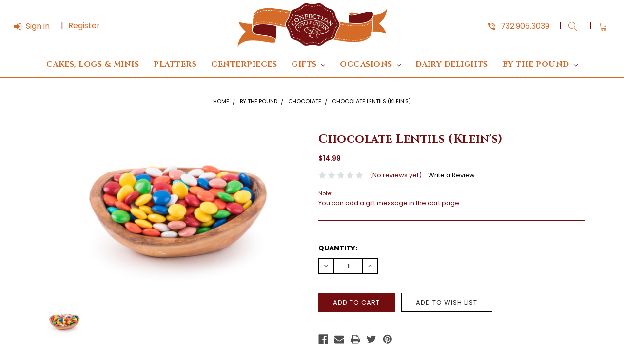

--- FILE ---
content_type: text/html; charset=utf-8
request_url: https://www.google.com/recaptcha/api2/anchor?ar=1&k=6LcjX0sbAAAAACp92-MNpx66FT4pbIWh-FTDmkkz&co=aHR0cHM6Ly9jb25mZWN0aW9uY29sbGVjdGlvbi5jb206NDQz&hl=en&v=PoyoqOPhxBO7pBk68S4YbpHZ&size=normal&anchor-ms=20000&execute-ms=30000&cb=231woxbsswns
body_size: 49278
content:
<!DOCTYPE HTML><html dir="ltr" lang="en"><head><meta http-equiv="Content-Type" content="text/html; charset=UTF-8">
<meta http-equiv="X-UA-Compatible" content="IE=edge">
<title>reCAPTCHA</title>
<style type="text/css">
/* cyrillic-ext */
@font-face {
  font-family: 'Roboto';
  font-style: normal;
  font-weight: 400;
  font-stretch: 100%;
  src: url(//fonts.gstatic.com/s/roboto/v48/KFO7CnqEu92Fr1ME7kSn66aGLdTylUAMa3GUBHMdazTgWw.woff2) format('woff2');
  unicode-range: U+0460-052F, U+1C80-1C8A, U+20B4, U+2DE0-2DFF, U+A640-A69F, U+FE2E-FE2F;
}
/* cyrillic */
@font-face {
  font-family: 'Roboto';
  font-style: normal;
  font-weight: 400;
  font-stretch: 100%;
  src: url(//fonts.gstatic.com/s/roboto/v48/KFO7CnqEu92Fr1ME7kSn66aGLdTylUAMa3iUBHMdazTgWw.woff2) format('woff2');
  unicode-range: U+0301, U+0400-045F, U+0490-0491, U+04B0-04B1, U+2116;
}
/* greek-ext */
@font-face {
  font-family: 'Roboto';
  font-style: normal;
  font-weight: 400;
  font-stretch: 100%;
  src: url(//fonts.gstatic.com/s/roboto/v48/KFO7CnqEu92Fr1ME7kSn66aGLdTylUAMa3CUBHMdazTgWw.woff2) format('woff2');
  unicode-range: U+1F00-1FFF;
}
/* greek */
@font-face {
  font-family: 'Roboto';
  font-style: normal;
  font-weight: 400;
  font-stretch: 100%;
  src: url(//fonts.gstatic.com/s/roboto/v48/KFO7CnqEu92Fr1ME7kSn66aGLdTylUAMa3-UBHMdazTgWw.woff2) format('woff2');
  unicode-range: U+0370-0377, U+037A-037F, U+0384-038A, U+038C, U+038E-03A1, U+03A3-03FF;
}
/* math */
@font-face {
  font-family: 'Roboto';
  font-style: normal;
  font-weight: 400;
  font-stretch: 100%;
  src: url(//fonts.gstatic.com/s/roboto/v48/KFO7CnqEu92Fr1ME7kSn66aGLdTylUAMawCUBHMdazTgWw.woff2) format('woff2');
  unicode-range: U+0302-0303, U+0305, U+0307-0308, U+0310, U+0312, U+0315, U+031A, U+0326-0327, U+032C, U+032F-0330, U+0332-0333, U+0338, U+033A, U+0346, U+034D, U+0391-03A1, U+03A3-03A9, U+03B1-03C9, U+03D1, U+03D5-03D6, U+03F0-03F1, U+03F4-03F5, U+2016-2017, U+2034-2038, U+203C, U+2040, U+2043, U+2047, U+2050, U+2057, U+205F, U+2070-2071, U+2074-208E, U+2090-209C, U+20D0-20DC, U+20E1, U+20E5-20EF, U+2100-2112, U+2114-2115, U+2117-2121, U+2123-214F, U+2190, U+2192, U+2194-21AE, U+21B0-21E5, U+21F1-21F2, U+21F4-2211, U+2213-2214, U+2216-22FF, U+2308-230B, U+2310, U+2319, U+231C-2321, U+2336-237A, U+237C, U+2395, U+239B-23B7, U+23D0, U+23DC-23E1, U+2474-2475, U+25AF, U+25B3, U+25B7, U+25BD, U+25C1, U+25CA, U+25CC, U+25FB, U+266D-266F, U+27C0-27FF, U+2900-2AFF, U+2B0E-2B11, U+2B30-2B4C, U+2BFE, U+3030, U+FF5B, U+FF5D, U+1D400-1D7FF, U+1EE00-1EEFF;
}
/* symbols */
@font-face {
  font-family: 'Roboto';
  font-style: normal;
  font-weight: 400;
  font-stretch: 100%;
  src: url(//fonts.gstatic.com/s/roboto/v48/KFO7CnqEu92Fr1ME7kSn66aGLdTylUAMaxKUBHMdazTgWw.woff2) format('woff2');
  unicode-range: U+0001-000C, U+000E-001F, U+007F-009F, U+20DD-20E0, U+20E2-20E4, U+2150-218F, U+2190, U+2192, U+2194-2199, U+21AF, U+21E6-21F0, U+21F3, U+2218-2219, U+2299, U+22C4-22C6, U+2300-243F, U+2440-244A, U+2460-24FF, U+25A0-27BF, U+2800-28FF, U+2921-2922, U+2981, U+29BF, U+29EB, U+2B00-2BFF, U+4DC0-4DFF, U+FFF9-FFFB, U+10140-1018E, U+10190-1019C, U+101A0, U+101D0-101FD, U+102E0-102FB, U+10E60-10E7E, U+1D2C0-1D2D3, U+1D2E0-1D37F, U+1F000-1F0FF, U+1F100-1F1AD, U+1F1E6-1F1FF, U+1F30D-1F30F, U+1F315, U+1F31C, U+1F31E, U+1F320-1F32C, U+1F336, U+1F378, U+1F37D, U+1F382, U+1F393-1F39F, U+1F3A7-1F3A8, U+1F3AC-1F3AF, U+1F3C2, U+1F3C4-1F3C6, U+1F3CA-1F3CE, U+1F3D4-1F3E0, U+1F3ED, U+1F3F1-1F3F3, U+1F3F5-1F3F7, U+1F408, U+1F415, U+1F41F, U+1F426, U+1F43F, U+1F441-1F442, U+1F444, U+1F446-1F449, U+1F44C-1F44E, U+1F453, U+1F46A, U+1F47D, U+1F4A3, U+1F4B0, U+1F4B3, U+1F4B9, U+1F4BB, U+1F4BF, U+1F4C8-1F4CB, U+1F4D6, U+1F4DA, U+1F4DF, U+1F4E3-1F4E6, U+1F4EA-1F4ED, U+1F4F7, U+1F4F9-1F4FB, U+1F4FD-1F4FE, U+1F503, U+1F507-1F50B, U+1F50D, U+1F512-1F513, U+1F53E-1F54A, U+1F54F-1F5FA, U+1F610, U+1F650-1F67F, U+1F687, U+1F68D, U+1F691, U+1F694, U+1F698, U+1F6AD, U+1F6B2, U+1F6B9-1F6BA, U+1F6BC, U+1F6C6-1F6CF, U+1F6D3-1F6D7, U+1F6E0-1F6EA, U+1F6F0-1F6F3, U+1F6F7-1F6FC, U+1F700-1F7FF, U+1F800-1F80B, U+1F810-1F847, U+1F850-1F859, U+1F860-1F887, U+1F890-1F8AD, U+1F8B0-1F8BB, U+1F8C0-1F8C1, U+1F900-1F90B, U+1F93B, U+1F946, U+1F984, U+1F996, U+1F9E9, U+1FA00-1FA6F, U+1FA70-1FA7C, U+1FA80-1FA89, U+1FA8F-1FAC6, U+1FACE-1FADC, U+1FADF-1FAE9, U+1FAF0-1FAF8, U+1FB00-1FBFF;
}
/* vietnamese */
@font-face {
  font-family: 'Roboto';
  font-style: normal;
  font-weight: 400;
  font-stretch: 100%;
  src: url(//fonts.gstatic.com/s/roboto/v48/KFO7CnqEu92Fr1ME7kSn66aGLdTylUAMa3OUBHMdazTgWw.woff2) format('woff2');
  unicode-range: U+0102-0103, U+0110-0111, U+0128-0129, U+0168-0169, U+01A0-01A1, U+01AF-01B0, U+0300-0301, U+0303-0304, U+0308-0309, U+0323, U+0329, U+1EA0-1EF9, U+20AB;
}
/* latin-ext */
@font-face {
  font-family: 'Roboto';
  font-style: normal;
  font-weight: 400;
  font-stretch: 100%;
  src: url(//fonts.gstatic.com/s/roboto/v48/KFO7CnqEu92Fr1ME7kSn66aGLdTylUAMa3KUBHMdazTgWw.woff2) format('woff2');
  unicode-range: U+0100-02BA, U+02BD-02C5, U+02C7-02CC, U+02CE-02D7, U+02DD-02FF, U+0304, U+0308, U+0329, U+1D00-1DBF, U+1E00-1E9F, U+1EF2-1EFF, U+2020, U+20A0-20AB, U+20AD-20C0, U+2113, U+2C60-2C7F, U+A720-A7FF;
}
/* latin */
@font-face {
  font-family: 'Roboto';
  font-style: normal;
  font-weight: 400;
  font-stretch: 100%;
  src: url(//fonts.gstatic.com/s/roboto/v48/KFO7CnqEu92Fr1ME7kSn66aGLdTylUAMa3yUBHMdazQ.woff2) format('woff2');
  unicode-range: U+0000-00FF, U+0131, U+0152-0153, U+02BB-02BC, U+02C6, U+02DA, U+02DC, U+0304, U+0308, U+0329, U+2000-206F, U+20AC, U+2122, U+2191, U+2193, U+2212, U+2215, U+FEFF, U+FFFD;
}
/* cyrillic-ext */
@font-face {
  font-family: 'Roboto';
  font-style: normal;
  font-weight: 500;
  font-stretch: 100%;
  src: url(//fonts.gstatic.com/s/roboto/v48/KFO7CnqEu92Fr1ME7kSn66aGLdTylUAMa3GUBHMdazTgWw.woff2) format('woff2');
  unicode-range: U+0460-052F, U+1C80-1C8A, U+20B4, U+2DE0-2DFF, U+A640-A69F, U+FE2E-FE2F;
}
/* cyrillic */
@font-face {
  font-family: 'Roboto';
  font-style: normal;
  font-weight: 500;
  font-stretch: 100%;
  src: url(//fonts.gstatic.com/s/roboto/v48/KFO7CnqEu92Fr1ME7kSn66aGLdTylUAMa3iUBHMdazTgWw.woff2) format('woff2');
  unicode-range: U+0301, U+0400-045F, U+0490-0491, U+04B0-04B1, U+2116;
}
/* greek-ext */
@font-face {
  font-family: 'Roboto';
  font-style: normal;
  font-weight: 500;
  font-stretch: 100%;
  src: url(//fonts.gstatic.com/s/roboto/v48/KFO7CnqEu92Fr1ME7kSn66aGLdTylUAMa3CUBHMdazTgWw.woff2) format('woff2');
  unicode-range: U+1F00-1FFF;
}
/* greek */
@font-face {
  font-family: 'Roboto';
  font-style: normal;
  font-weight: 500;
  font-stretch: 100%;
  src: url(//fonts.gstatic.com/s/roboto/v48/KFO7CnqEu92Fr1ME7kSn66aGLdTylUAMa3-UBHMdazTgWw.woff2) format('woff2');
  unicode-range: U+0370-0377, U+037A-037F, U+0384-038A, U+038C, U+038E-03A1, U+03A3-03FF;
}
/* math */
@font-face {
  font-family: 'Roboto';
  font-style: normal;
  font-weight: 500;
  font-stretch: 100%;
  src: url(//fonts.gstatic.com/s/roboto/v48/KFO7CnqEu92Fr1ME7kSn66aGLdTylUAMawCUBHMdazTgWw.woff2) format('woff2');
  unicode-range: U+0302-0303, U+0305, U+0307-0308, U+0310, U+0312, U+0315, U+031A, U+0326-0327, U+032C, U+032F-0330, U+0332-0333, U+0338, U+033A, U+0346, U+034D, U+0391-03A1, U+03A3-03A9, U+03B1-03C9, U+03D1, U+03D5-03D6, U+03F0-03F1, U+03F4-03F5, U+2016-2017, U+2034-2038, U+203C, U+2040, U+2043, U+2047, U+2050, U+2057, U+205F, U+2070-2071, U+2074-208E, U+2090-209C, U+20D0-20DC, U+20E1, U+20E5-20EF, U+2100-2112, U+2114-2115, U+2117-2121, U+2123-214F, U+2190, U+2192, U+2194-21AE, U+21B0-21E5, U+21F1-21F2, U+21F4-2211, U+2213-2214, U+2216-22FF, U+2308-230B, U+2310, U+2319, U+231C-2321, U+2336-237A, U+237C, U+2395, U+239B-23B7, U+23D0, U+23DC-23E1, U+2474-2475, U+25AF, U+25B3, U+25B7, U+25BD, U+25C1, U+25CA, U+25CC, U+25FB, U+266D-266F, U+27C0-27FF, U+2900-2AFF, U+2B0E-2B11, U+2B30-2B4C, U+2BFE, U+3030, U+FF5B, U+FF5D, U+1D400-1D7FF, U+1EE00-1EEFF;
}
/* symbols */
@font-face {
  font-family: 'Roboto';
  font-style: normal;
  font-weight: 500;
  font-stretch: 100%;
  src: url(//fonts.gstatic.com/s/roboto/v48/KFO7CnqEu92Fr1ME7kSn66aGLdTylUAMaxKUBHMdazTgWw.woff2) format('woff2');
  unicode-range: U+0001-000C, U+000E-001F, U+007F-009F, U+20DD-20E0, U+20E2-20E4, U+2150-218F, U+2190, U+2192, U+2194-2199, U+21AF, U+21E6-21F0, U+21F3, U+2218-2219, U+2299, U+22C4-22C6, U+2300-243F, U+2440-244A, U+2460-24FF, U+25A0-27BF, U+2800-28FF, U+2921-2922, U+2981, U+29BF, U+29EB, U+2B00-2BFF, U+4DC0-4DFF, U+FFF9-FFFB, U+10140-1018E, U+10190-1019C, U+101A0, U+101D0-101FD, U+102E0-102FB, U+10E60-10E7E, U+1D2C0-1D2D3, U+1D2E0-1D37F, U+1F000-1F0FF, U+1F100-1F1AD, U+1F1E6-1F1FF, U+1F30D-1F30F, U+1F315, U+1F31C, U+1F31E, U+1F320-1F32C, U+1F336, U+1F378, U+1F37D, U+1F382, U+1F393-1F39F, U+1F3A7-1F3A8, U+1F3AC-1F3AF, U+1F3C2, U+1F3C4-1F3C6, U+1F3CA-1F3CE, U+1F3D4-1F3E0, U+1F3ED, U+1F3F1-1F3F3, U+1F3F5-1F3F7, U+1F408, U+1F415, U+1F41F, U+1F426, U+1F43F, U+1F441-1F442, U+1F444, U+1F446-1F449, U+1F44C-1F44E, U+1F453, U+1F46A, U+1F47D, U+1F4A3, U+1F4B0, U+1F4B3, U+1F4B9, U+1F4BB, U+1F4BF, U+1F4C8-1F4CB, U+1F4D6, U+1F4DA, U+1F4DF, U+1F4E3-1F4E6, U+1F4EA-1F4ED, U+1F4F7, U+1F4F9-1F4FB, U+1F4FD-1F4FE, U+1F503, U+1F507-1F50B, U+1F50D, U+1F512-1F513, U+1F53E-1F54A, U+1F54F-1F5FA, U+1F610, U+1F650-1F67F, U+1F687, U+1F68D, U+1F691, U+1F694, U+1F698, U+1F6AD, U+1F6B2, U+1F6B9-1F6BA, U+1F6BC, U+1F6C6-1F6CF, U+1F6D3-1F6D7, U+1F6E0-1F6EA, U+1F6F0-1F6F3, U+1F6F7-1F6FC, U+1F700-1F7FF, U+1F800-1F80B, U+1F810-1F847, U+1F850-1F859, U+1F860-1F887, U+1F890-1F8AD, U+1F8B0-1F8BB, U+1F8C0-1F8C1, U+1F900-1F90B, U+1F93B, U+1F946, U+1F984, U+1F996, U+1F9E9, U+1FA00-1FA6F, U+1FA70-1FA7C, U+1FA80-1FA89, U+1FA8F-1FAC6, U+1FACE-1FADC, U+1FADF-1FAE9, U+1FAF0-1FAF8, U+1FB00-1FBFF;
}
/* vietnamese */
@font-face {
  font-family: 'Roboto';
  font-style: normal;
  font-weight: 500;
  font-stretch: 100%;
  src: url(//fonts.gstatic.com/s/roboto/v48/KFO7CnqEu92Fr1ME7kSn66aGLdTylUAMa3OUBHMdazTgWw.woff2) format('woff2');
  unicode-range: U+0102-0103, U+0110-0111, U+0128-0129, U+0168-0169, U+01A0-01A1, U+01AF-01B0, U+0300-0301, U+0303-0304, U+0308-0309, U+0323, U+0329, U+1EA0-1EF9, U+20AB;
}
/* latin-ext */
@font-face {
  font-family: 'Roboto';
  font-style: normal;
  font-weight: 500;
  font-stretch: 100%;
  src: url(//fonts.gstatic.com/s/roboto/v48/KFO7CnqEu92Fr1ME7kSn66aGLdTylUAMa3KUBHMdazTgWw.woff2) format('woff2');
  unicode-range: U+0100-02BA, U+02BD-02C5, U+02C7-02CC, U+02CE-02D7, U+02DD-02FF, U+0304, U+0308, U+0329, U+1D00-1DBF, U+1E00-1E9F, U+1EF2-1EFF, U+2020, U+20A0-20AB, U+20AD-20C0, U+2113, U+2C60-2C7F, U+A720-A7FF;
}
/* latin */
@font-face {
  font-family: 'Roboto';
  font-style: normal;
  font-weight: 500;
  font-stretch: 100%;
  src: url(//fonts.gstatic.com/s/roboto/v48/KFO7CnqEu92Fr1ME7kSn66aGLdTylUAMa3yUBHMdazQ.woff2) format('woff2');
  unicode-range: U+0000-00FF, U+0131, U+0152-0153, U+02BB-02BC, U+02C6, U+02DA, U+02DC, U+0304, U+0308, U+0329, U+2000-206F, U+20AC, U+2122, U+2191, U+2193, U+2212, U+2215, U+FEFF, U+FFFD;
}
/* cyrillic-ext */
@font-face {
  font-family: 'Roboto';
  font-style: normal;
  font-weight: 900;
  font-stretch: 100%;
  src: url(//fonts.gstatic.com/s/roboto/v48/KFO7CnqEu92Fr1ME7kSn66aGLdTylUAMa3GUBHMdazTgWw.woff2) format('woff2');
  unicode-range: U+0460-052F, U+1C80-1C8A, U+20B4, U+2DE0-2DFF, U+A640-A69F, U+FE2E-FE2F;
}
/* cyrillic */
@font-face {
  font-family: 'Roboto';
  font-style: normal;
  font-weight: 900;
  font-stretch: 100%;
  src: url(//fonts.gstatic.com/s/roboto/v48/KFO7CnqEu92Fr1ME7kSn66aGLdTylUAMa3iUBHMdazTgWw.woff2) format('woff2');
  unicode-range: U+0301, U+0400-045F, U+0490-0491, U+04B0-04B1, U+2116;
}
/* greek-ext */
@font-face {
  font-family: 'Roboto';
  font-style: normal;
  font-weight: 900;
  font-stretch: 100%;
  src: url(//fonts.gstatic.com/s/roboto/v48/KFO7CnqEu92Fr1ME7kSn66aGLdTylUAMa3CUBHMdazTgWw.woff2) format('woff2');
  unicode-range: U+1F00-1FFF;
}
/* greek */
@font-face {
  font-family: 'Roboto';
  font-style: normal;
  font-weight: 900;
  font-stretch: 100%;
  src: url(//fonts.gstatic.com/s/roboto/v48/KFO7CnqEu92Fr1ME7kSn66aGLdTylUAMa3-UBHMdazTgWw.woff2) format('woff2');
  unicode-range: U+0370-0377, U+037A-037F, U+0384-038A, U+038C, U+038E-03A1, U+03A3-03FF;
}
/* math */
@font-face {
  font-family: 'Roboto';
  font-style: normal;
  font-weight: 900;
  font-stretch: 100%;
  src: url(//fonts.gstatic.com/s/roboto/v48/KFO7CnqEu92Fr1ME7kSn66aGLdTylUAMawCUBHMdazTgWw.woff2) format('woff2');
  unicode-range: U+0302-0303, U+0305, U+0307-0308, U+0310, U+0312, U+0315, U+031A, U+0326-0327, U+032C, U+032F-0330, U+0332-0333, U+0338, U+033A, U+0346, U+034D, U+0391-03A1, U+03A3-03A9, U+03B1-03C9, U+03D1, U+03D5-03D6, U+03F0-03F1, U+03F4-03F5, U+2016-2017, U+2034-2038, U+203C, U+2040, U+2043, U+2047, U+2050, U+2057, U+205F, U+2070-2071, U+2074-208E, U+2090-209C, U+20D0-20DC, U+20E1, U+20E5-20EF, U+2100-2112, U+2114-2115, U+2117-2121, U+2123-214F, U+2190, U+2192, U+2194-21AE, U+21B0-21E5, U+21F1-21F2, U+21F4-2211, U+2213-2214, U+2216-22FF, U+2308-230B, U+2310, U+2319, U+231C-2321, U+2336-237A, U+237C, U+2395, U+239B-23B7, U+23D0, U+23DC-23E1, U+2474-2475, U+25AF, U+25B3, U+25B7, U+25BD, U+25C1, U+25CA, U+25CC, U+25FB, U+266D-266F, U+27C0-27FF, U+2900-2AFF, U+2B0E-2B11, U+2B30-2B4C, U+2BFE, U+3030, U+FF5B, U+FF5D, U+1D400-1D7FF, U+1EE00-1EEFF;
}
/* symbols */
@font-face {
  font-family: 'Roboto';
  font-style: normal;
  font-weight: 900;
  font-stretch: 100%;
  src: url(//fonts.gstatic.com/s/roboto/v48/KFO7CnqEu92Fr1ME7kSn66aGLdTylUAMaxKUBHMdazTgWw.woff2) format('woff2');
  unicode-range: U+0001-000C, U+000E-001F, U+007F-009F, U+20DD-20E0, U+20E2-20E4, U+2150-218F, U+2190, U+2192, U+2194-2199, U+21AF, U+21E6-21F0, U+21F3, U+2218-2219, U+2299, U+22C4-22C6, U+2300-243F, U+2440-244A, U+2460-24FF, U+25A0-27BF, U+2800-28FF, U+2921-2922, U+2981, U+29BF, U+29EB, U+2B00-2BFF, U+4DC0-4DFF, U+FFF9-FFFB, U+10140-1018E, U+10190-1019C, U+101A0, U+101D0-101FD, U+102E0-102FB, U+10E60-10E7E, U+1D2C0-1D2D3, U+1D2E0-1D37F, U+1F000-1F0FF, U+1F100-1F1AD, U+1F1E6-1F1FF, U+1F30D-1F30F, U+1F315, U+1F31C, U+1F31E, U+1F320-1F32C, U+1F336, U+1F378, U+1F37D, U+1F382, U+1F393-1F39F, U+1F3A7-1F3A8, U+1F3AC-1F3AF, U+1F3C2, U+1F3C4-1F3C6, U+1F3CA-1F3CE, U+1F3D4-1F3E0, U+1F3ED, U+1F3F1-1F3F3, U+1F3F5-1F3F7, U+1F408, U+1F415, U+1F41F, U+1F426, U+1F43F, U+1F441-1F442, U+1F444, U+1F446-1F449, U+1F44C-1F44E, U+1F453, U+1F46A, U+1F47D, U+1F4A3, U+1F4B0, U+1F4B3, U+1F4B9, U+1F4BB, U+1F4BF, U+1F4C8-1F4CB, U+1F4D6, U+1F4DA, U+1F4DF, U+1F4E3-1F4E6, U+1F4EA-1F4ED, U+1F4F7, U+1F4F9-1F4FB, U+1F4FD-1F4FE, U+1F503, U+1F507-1F50B, U+1F50D, U+1F512-1F513, U+1F53E-1F54A, U+1F54F-1F5FA, U+1F610, U+1F650-1F67F, U+1F687, U+1F68D, U+1F691, U+1F694, U+1F698, U+1F6AD, U+1F6B2, U+1F6B9-1F6BA, U+1F6BC, U+1F6C6-1F6CF, U+1F6D3-1F6D7, U+1F6E0-1F6EA, U+1F6F0-1F6F3, U+1F6F7-1F6FC, U+1F700-1F7FF, U+1F800-1F80B, U+1F810-1F847, U+1F850-1F859, U+1F860-1F887, U+1F890-1F8AD, U+1F8B0-1F8BB, U+1F8C0-1F8C1, U+1F900-1F90B, U+1F93B, U+1F946, U+1F984, U+1F996, U+1F9E9, U+1FA00-1FA6F, U+1FA70-1FA7C, U+1FA80-1FA89, U+1FA8F-1FAC6, U+1FACE-1FADC, U+1FADF-1FAE9, U+1FAF0-1FAF8, U+1FB00-1FBFF;
}
/* vietnamese */
@font-face {
  font-family: 'Roboto';
  font-style: normal;
  font-weight: 900;
  font-stretch: 100%;
  src: url(//fonts.gstatic.com/s/roboto/v48/KFO7CnqEu92Fr1ME7kSn66aGLdTylUAMa3OUBHMdazTgWw.woff2) format('woff2');
  unicode-range: U+0102-0103, U+0110-0111, U+0128-0129, U+0168-0169, U+01A0-01A1, U+01AF-01B0, U+0300-0301, U+0303-0304, U+0308-0309, U+0323, U+0329, U+1EA0-1EF9, U+20AB;
}
/* latin-ext */
@font-face {
  font-family: 'Roboto';
  font-style: normal;
  font-weight: 900;
  font-stretch: 100%;
  src: url(//fonts.gstatic.com/s/roboto/v48/KFO7CnqEu92Fr1ME7kSn66aGLdTylUAMa3KUBHMdazTgWw.woff2) format('woff2');
  unicode-range: U+0100-02BA, U+02BD-02C5, U+02C7-02CC, U+02CE-02D7, U+02DD-02FF, U+0304, U+0308, U+0329, U+1D00-1DBF, U+1E00-1E9F, U+1EF2-1EFF, U+2020, U+20A0-20AB, U+20AD-20C0, U+2113, U+2C60-2C7F, U+A720-A7FF;
}
/* latin */
@font-face {
  font-family: 'Roboto';
  font-style: normal;
  font-weight: 900;
  font-stretch: 100%;
  src: url(//fonts.gstatic.com/s/roboto/v48/KFO7CnqEu92Fr1ME7kSn66aGLdTylUAMa3yUBHMdazQ.woff2) format('woff2');
  unicode-range: U+0000-00FF, U+0131, U+0152-0153, U+02BB-02BC, U+02C6, U+02DA, U+02DC, U+0304, U+0308, U+0329, U+2000-206F, U+20AC, U+2122, U+2191, U+2193, U+2212, U+2215, U+FEFF, U+FFFD;
}

</style>
<link rel="stylesheet" type="text/css" href="https://www.gstatic.com/recaptcha/releases/PoyoqOPhxBO7pBk68S4YbpHZ/styles__ltr.css">
<script nonce="4L_Z3yGkByqVqm8s_Mwwng" type="text/javascript">window['__recaptcha_api'] = 'https://www.google.com/recaptcha/api2/';</script>
<script type="text/javascript" src="https://www.gstatic.com/recaptcha/releases/PoyoqOPhxBO7pBk68S4YbpHZ/recaptcha__en.js" nonce="4L_Z3yGkByqVqm8s_Mwwng">
      
    </script></head>
<body><div id="rc-anchor-alert" class="rc-anchor-alert"></div>
<input type="hidden" id="recaptcha-token" value="[base64]">
<script type="text/javascript" nonce="4L_Z3yGkByqVqm8s_Mwwng">
      recaptcha.anchor.Main.init("[\x22ainput\x22,[\x22bgdata\x22,\x22\x22,\[base64]/[base64]/UltIKytdPWE6KGE8MjA0OD9SW0grK109YT4+NnwxOTI6KChhJjY0NTEyKT09NTUyOTYmJnErMTxoLmxlbmd0aCYmKGguY2hhckNvZGVBdChxKzEpJjY0NTEyKT09NTYzMjA/[base64]/MjU1OlI/[base64]/[base64]/[base64]/[base64]/[base64]/[base64]/[base64]/[base64]/[base64]/[base64]\x22,\[base64]\\u003d\x22,\x22LAfDs3kkGcKJYsOawozDu0pxPMO4wrVOCBzCscO8wpjDg8O+NE9zworCkGvDphMMw5g0w5t/[base64]/Do8K+w5obwopNwqrDuMKew7HCjVvDo8KrTRV1DmZVwpZQwrdCQ8ODw5fDpkUMBTjDhsKFwptDwqwgZMKiw7tjTmDCgw1wwqkzwp7CkwXDhisPw4PDv3nCpC/CucOQw5cgKQknw7N9OcKAb8KZw6PCh1DCoxnCngvDjsO8w5vDpcKKdsOWIcOvw6pQwqkGGURJe8OKG8OjwosdckB8PmgLesKlD11kXTbDs8KTwo0HwpAaBRvDosOadMOTGsK5w6rDi8KBDCRLw7rCqwdowpNfA8KgesKwwo/CgEfCr8OmRMK0wrFKaivDo8OIw5Vxw5EUw6rCjMOLQ8KGbjVfTcKjw7fCtMOYwoICesObw4/Ci8KnYGRZZcK6w6EFwrAYecO7w5o6w48qUcOGw7kdwoNdHcObwq8Xw6fDrCDDjFjCpsKnw6EJwqTDnx/DhEp+fsK0w69gwrnCrsKqw5bCvmPDk8KBw5BrWhnCpcO9w6TCj3TDrcOkwqPDtSXCkMK5csOsZ2I6M0PDnyHCscKFe8KlKsKAbnJRUShBw74Aw7XCo8KaL8OnL8Kqw7hxZwhrwoVtBSHDhiRjdFTClSvClMKpwqDDq8Olw5V1OlbDncK+w6/Ds2kxwrcmAsK/w4PDiBfCshtQN8O4w6g/MmsQGcO4HMKxHj7Duh3CmhYew5LCnHBxw6HDiQ5Jw7HDlBoEbwY5P1bCksKUKytpfsKwbhQOwqhsMSIvRk1xMVEmw6fDlMK3wprDpVfDrxpjwpwBw4jCq2PCr8Obw6oXODAcAsO5w5vDjHF7w4PCu8KLck/DisOyD8KWwqcxwrHDvGoNdysmA3nCiUx1DMONwoMow5JowoxSwqrCrMOLw4tcSF0cJcK+w4JrS8KaccOmJAbDtk0sw43ClVTDhMKrWlDDlcO5wo7CpXAhwprCj8K3T8OywqzDglAICTHCoMKFw6vCvcKqNhZXeRoQbcK3wrjCn8Kmw6LCk1nDrDXDisK/w5fDpVhMe8Ksa8O0bk9fdsO7wrgywqcVUnnDsMO6VjJrAMKmwrDCuAh/w7lUMGEzYmHDq0nCpsKew6XDlsOCHw/DpsKEw6PDgsKfGhJudG/[base64]/[base64]/Cr348fcK8clHDnkfCicKsOXfCvsKENcOKdwBAEMKxGsOMJFLChTNFwp0UwokvZ8Ojw5TDm8K3wobCusOpw7gawrZ+w5nChHPDjMOgwpbCii3DoMOvwpkRIcKrDgLCssO2AMO1R8KJwq3CmxLChsK4ZsK2D0gnw4zDkcKew5w2X8KSw4XCnS/[base64]/CkcOlTMOrwoTDiyXDp8K0wodUNcKQwq/DgsOHaQoDQ8Kyw43ChGA+W0pCw4LDrMK7w6kuUxjCncKXw5fDisKYwqXCoDEuw4hKw5vDtSnDmsO/TH9vJEcmw4lvV8KKw7hWU2PDq8K/wqfDnnw0N8KUCsK5w7s6w5ZhL8KBN2vDohY9VMOiw75Ewps1Ul1NwrkqQ3jCgAvDtcKlw7VDNsKnXHrDicOHw6XChi/CisObw6PCocOcZcOxD1jCgsKZw5TCukEZW23Dl37DphbDmcKAWnBbZsKNHcO5OFQmKgwGw59tXCXCiUBwAVBjL8O8TA3Cr8OswqfDnzQTBsO7WQTCiD7DpsKdCERmw49FGXHCkXobw4jDvj3DpcK1cQ7CgcOow4I2PsOwHsO8fl/[base64]/DixDCpEzDqFhMLSZgw6rDpk/[base64]/CvyrDsUBUwoDCscK5wpxAw6bDgcO6eEQCXMKbTsOSwopAZMO8w5J0MV8DwrHCtgI6G8OoYcK1ZcO5wpkcIMKdwo/CgXhRGwEmYMOXOsKQw4c2O27DtnJ5dMOlw6bDiADDphxVw57DjAnCuMKXwqzDqhI9eF51D8OEwoM7CMKGwobDu8Kmwr/Dshk/[base64]/CuXAUVsOBbzF/wqfChwh2wqzDrFTCm1nDncKOwp/ClMOLHcKSfsOsEX3Dsi/CmcOZwrDCiMKPYi/DvsOQFcOkwpXCsCzDq8K4b8KMEUktSQQgKcOdwqrCskjCiMOEUcOmw4LCrEfDlcOcw4hmwpIHw4dKCsKXJn/Dr8KPw5jCnMKZw5Mdw7Agfx3Csl5Kb8Ohw5bCm2LDqcOtccO2ScKOw4x4w6DDlBLDklZ6c8KrT8O2V0lqQMKtR8Ohwro3O8OLRFrDscKew6vDnMKxbHvDjh4WZ8KtAHXDssO1w6Usw7ZDIxMhZcKiIMOxw4nCucOSw4/CscO+w5PCgVDDtsK6w7J+GiHCjmnCncK/eMOAw6rClV5gw6/[base64]/e8OfczQ3dxTDqkQKw60lwoDDrl3DumjCtMOUw5zCvAHDhMO6eS/[base64]/w4DCnDkSEMODw5cnw75MccKnVsKsw7owYzwEwoUHwpwfBCFQw4onw6B+wpoMw7YvJhdfRQUAw7k3GzdGBsOlREXDiENdOUJrw4tvW8KZRFvDulXDumJ2aFrDscKdwq5mMHfCmUvDkm/[base64]/w5B4b8O/w7bDlMK8w581WcOsLFbDji7Do8OZwoDDhVDCumvDucKmw4LChAbDhQrDoQPDjsKlwojClsOCF8KVwqchPMK/XcKUA8O6CcK7w6w6w6YXw6/[base64]/Crlw0wqwLw55zw5fDgxjDhiDDr8KpFVtLw7XDtcOHw6XCoB7CtMK6CsOlw6ZEw7kgAi4iVMKpwrHDgsKowqvDmMK1PMOHMyDCtUQEwo3Dq8K8acKwwrcxw5pDBsKTwoF0HknDo8O6wpVgEMKSOx7DsMOJfSNwbF4YHWDClDwmOH/DhsKaBmhUY8OdesOxw6XCgkLDt8OVwq03w7/CmDTCicOzE3LCr8OgX8OTLXnDiSLDtxdkwoJww4wGwrHDinXCj8KteljDqcOaNFbCvDLCl0Z5w7LDvApkw58Zw6/CnEszwpkhScKaNMKQw4DDsGoCw6HCrMO5f8OewrFOw7A0wqPCpCUBE0zCuSjCnsKKw7/Ck3bCsHpyRyM6HsKGwrd0wo/Dh8OswqnDo3nCpRFOwrcEfcKgwp3DusKtw4zCgEs6wpB/CsKXwrXCt8K6bVgVw4MoDMOOesK7w74EaT/DkkgQwqjCtcKOfGYsY2vCk8OOPcO1wpXCkcKbBcKZw4sENcO2ZhjDrFzDvsK7HsOmw5HCrMKlwo9ObHoVw6sLThjDtMOZw5tZCC/[base64]/SMOCw5/[base64]/DhMOLEy3DocOZwpLCosODZE41Y8KLw6JBwqrCsEZHTlxSwqYewp0EY0dta8Oxw59FWmLCom7CsWA1wpDDkMOSw4Mrw7TDmSZpwpnCusKZPcKtIEsdD04hw6HCqEnDoi86YxjDjcK4T8K+w51xw4pJAcONwqPDnV/CkiJnw44sV8O9XcK1w5nChFJKw7paeATDhsK9w7rDgWHDgcOpwrlfw4wSF3HCvGwke0LCkX3CmMKxBsOQJsKCwpzCv8Kgwqx2KcOgwqFRb0zDtcKlJBXCrT5dHU/DpMOGw6/DiMOtwrxwwrDCjcKEwr10w7RSw7Qhw6LDqSlDw7pvwpolw4BAZ8K7VcOScMKiw5dgEsKYw6QmScOxw5hJwosNwqlHw7LDg8OhaMOtw7zCj0lOwoZXwoQ6Qwxjw4bDssKawqLDsxXCmcKqIsOHw6BjDMObwpwkVVzCkcKdwp/CnRvCg8K+YcKpw7jDmmvCk8Kewok3wqXDsT5dQQ0TbMOBwqgQwpPCvsKnVsOiworCosKdwojCt8OUIz8hIsKwFsKXWz0vB2/CrRVWwrELdV7Dh8KBD8O3CMK1wpcMwqHCmS1mw53CkcKQYsO/[base64]/DqHQ5woXDiBnCkMO2wrRPwr3ClVFibMKtKsOuw4/CvMOpDjfCkmIKw6/Cv8Oxw7RCw5LDiCrDvMKuBHQdNAxdfhsyBMKzw7DCvwJ2UsKhwpY4JsOGM0PCgcO4wqjCuMOnwooaJEQsInQRdQVie8Ohw5oDOwfCiMOZBMO8w6UNcnPDvDHCuWXCqMK+wojDtnlvY1AJw4J5AB7DqCh6wqoLH8KNw4nDlXzCuMO/[base64]/wroWZcKHw57Ci8OIwptrC3DCsz8IHXUaKsO9KHVlXl/Cn8KQYxVNS0xnw5rDusOxwqnDosODRX8KAsKzwpE4wrYfw53Ds8KMBBjDpzVzQcOfcHrCicKKBiXDo8O1DsKLw7oWwrbDixDDkn3CsjDCrU/ClWHDvMKSbUIuwpJIwrMeFMKpNsKpPSUJIx7ClWLDiRfDjCvDu0bDg8O0wpd3wpHCsMKRDVrDpyjCs8K8JTDCnRrCrsOtw5ocFMKXO048w7jCgWfDkDfDjsKtWMKjw7PDuzsTU3fChCXDhnnClzcjei/Dh8OMwqo5w7HDicOpUxLCnzt6EkjDpcKcwpDDik7DvcOXNVfDlsOqIGJSwo9iw6XDvcKOTUHCq8OND01dVMO/[base64]/dXDCucORHgDDrywsSzo8Y1EewpBVGTLDkBLCqsOzMwA0EsKdeMORwr0iWiDDtl3Ckkovw5UncXzDvMOpw4fDghzDssKJWsO8wrd+HDdObQrDnzxZworCvsOtGDXDnMO5MFpkYsOPw7nDnMKjw6rCjSbCr8OBC1bChsKmw7EVwoTCjg/[base64]/VcOsw5rCgT7DusK2A8OECGnCtirCksOIwr3Cix5lfMOuwqhNOEhhd27Cik48KMK9w6JXw4INR0/DkXrCs0Bmw4ttw7HChMOvwqDDicK9Agh/w48BdcKUOXM/[base64]/CnsKpSA5WasKgwpHCql7Do8OawpXCgnIRdW/CiMKmw6bClcOywoLCgx9AwqrDusOxwqgTw54nw5lVAF88w4zDgcKOHTPCmsO9RxDDtW/DpMOWE31FwrwCwrRhw4dvw5TDgloWw5wHcMOvw4UcwobDvQ9beMOQwqDDhcOiNMOseAxve2hFci/CjcO6Q8O3DMOvw7ovacKzBMO2YsK1NsKMwpHCp1PDgAQtGCvCqMOce2jDisOnw7vCjcOZQATDnsO0fgBtW03DjnREwqTCmcOyc8OydsO3w4/[base64]/O8O1wpMpwo3CjX4Jw7Q3w4Iww7UowphjUcK9IGx7wqFswr9iDyrCv8OEw5jCmystw6JSOsOUw7bDoMKLcgh3w7rChErClz7DgsKXYwIyw6jCryo0wrzCsgl/EUvDv8OxwpoMwpnCo8OSwoUDwpIDXcO1w7LCtxHCqsO8wr7DvcOHw79nwpA/LzHCgQ5JwqE9w59THVvCnxATEMO9VRUoXj7Dm8KWwrPCtX/CrMOOw5hbH8KPLcKjwo9Iw6jDhcKGMcKww6QJw4spw6dFNlzDmy9JwoArwow3wpPDhMK7DcOiwqXClRYvwrFmWcOSQAjCnS1zwrg1BFY3w47CrkUPR8K7QsKITsKPJcOWSGLDuVfDmcOcMsOXPxPCjy/[base64]/[base64]/CkkLCs8K7woHCsjlcw6Q6wpdlwobCuxPCgMOCFhAEw7FHwrrDk8OFwpvDi8O8w60twr7CiMOew6/DlcKbw6jDlkDCqVZ2CQ4nwqXDocONw58mbmNPbBTDqH4/YMKhwoQlw57DrMObw7DDo8OMwr0FwpYJJsODwqMgw5R9D8Oiwr/ChFnCs8KBw5HDoMOGTcKAbsOOw4hlMMOxAcOsWSHCp8KEw4fDmivCrsOJwoU7wq/Cg8KuwpXDrlF1wrbDhcOAG8OCGMOHJ8OcQcOZw7MOw4XDmsOCw4DCk8O8w7TDq8OQQ8O6w6EYw5B0OMKTw5Yhwp/DqAsCQnEkw75cwoEsDQZXWMODwpbCvsKww7XChCXCmwE/GcO9ecOSa8OCw7PCgcOEfhTDszNeODfDpcO/MsO+OHouXsOKMQrDvsOlA8KCwpjCrcOJNcKbw5/DimfDjQvCk0TCo8Ojw4LDlsKmNmoTHFZPGA7CkcOsw5DChsKxwozCpcO4e8KxGhdtHE4ywrUBdcKYJA3DqcOEwrcgw4HCn30pwo/CqsKUwqHCiSDDocOIw6zDtMORwqdOwo1RNcKAworDpcKLFsOJDcOewoPClMOBPHXChjzDpUbCocODw7xzH19xAcOxwoIUIMKGw67DtMOtSgnDlsO9ecO0wqLChcK4TcKvNi0EbBTCiMO1Y8K0YGR1wojChzs3YcOyGiVuwpPCg8O0YHjCncKRw6VxN8K/[base64]/[base64]/w53CoyfDrxh8wrjDmsKRVMOWw5vDocOZw5t5H8OAw7nDv8OVMMKjwphQYsK3cBvDr8Krw4zCgQolw7vDtsORW0vDqFnDusKXw583wpomLMK8w6FWYMOVWyTCnMKvNj7CnE/ClChnb8OsaGTDkXzCiizDj1vCsXjCq0IqSMOJZsKFwpzDi8K3w5zDqj3DqHfDv0DCpMKzw6gDEi/CtiXCjh7CucK8PcO2w7ZiwoYtUsKbKG9tw5pTUENMwpDChcO5J8OVISTDnkbCq8OlwpXClXFgwprDlnXDsX0QGxfDgnIifR/DscOrDMOrw58Vw4Q/w5IBdG5iDWvCr8KDw6zCv0Jgw7HCqiPDuzrDuMKGwoZLdDIqD8OMw43Dl8KKH8Ozw4wKw6o7w49fA8KdwoNiw5gBw59PBcOFOA5beMO/[base64]/Dsz9KZ8KKb8K/wpvCp8O3w4g3w4PCuMKCw4EdcStUUyNRwr4Qw7HDlsOeecOUERXCtsKQwpnDhMOeE8O7XsOGHcKCfsK+QCjDoS7CiSbDvGrDgcO2GxPDllDDu8K/w6kGwpXDiyN+wrPCqsO7dMKcbHUSTU8Hw4BkQcKtwpzDimZZdsOUwpUTwq9/NnLCqXV5WVoNEGzColdZRAXChgzChlwfw4nDg3Eiw7TCqcOQDl5hwrjDusOow7JPw6xDw5JdeMOCwo/CnATDv1/[base64]/Dm8Ohw5FQLcKww4B8w6zDiAokR8OnfXHDvcOBUlfDijbCqwXCqcKdwobDusKrFjDDk8OGCygzwq0ONTtdw7kPZk/CoTzCsSM/[base64]/w6lywpXDtUbCjDLDuEI5w7/[base64]/CgAdlwrfCoC/Dr8KWwrcyMsKZw4bCvSIoFlLDhWd9V3PCnlVJw4PDjsKGw6J9Ez4IXMKZwrDCmMO1NMK7w7FxwrUOT8OwwqUvZMK2DGoVGmtjwqPDtcOIwqPCksOSMjoJwoU5TMK1fxPCh0/CocKPwpwkVnRqwrdow6RuFMOnNsK/[base64]/Cg3PDjEo6Ni9XwqzDo1cgJXnDlVPDhcO5fi8gw5l6EQE9csKdfcODPEPCv3zDicO3w6p7woZARGN3w6Vhw73CuQ3CllAcBcKVFn8lw4NVYMKFb8OCw6nCrixDwpVVw5vCp1vCkkrDisOBK0XDuCLCqmtvw5UuVw3Dn8KRwrUOOsOPw7HDvm/[base64]/CtsOywrRtwo58w5N0a8KtQsOdbcKLVRLCisOJwozCnirCnsKewq4dw6XCqXbDtMKwwqPDgsOewoHDhsOJWsKMIsOcekcIwq0Mw5spVVDChQzCu2/CusOhwoAHY8KsCks8wrQwC8OjHwggw6bCicKbw6fCgcKwwoMxQsO7wp3DvALDqcO3Q8OCCRvChcORWRrCocKtw7d6wqzDicOJwrY1aRvDisKLExppw4LDjj8Zwp/CjhVXciw9w5d/w68XasOmLU/Cq2nDhsOBwrfCpDpxw5nDqsOQw5/CmsOfbsKidkPClMKywrjCvcOaw5Jsw6XDni1deFwtw4/DmsK+PilgEMOjw5AbdmHChMOqFxDCqlsUwrcXwrU7woFPClQ7w6XCscOjVC3Dhk9twovCnE54SMKMwqXCtsKvw5g8w45sTsO+bF/[base64]/[base64]/wqNgwo4bdsOvwrDCrhfCn8K1wonDjMO2fsKXUm3DpTrCmjPDp8KuwrPCiMOxw6VmwqU2w7LDl2rDocOfwrnCoEPDosK4eEM9wppKwp5lTMKuwrsfYMOIw6HDiDXDi2rDjDQUw6xrwpXDuwvDlMKIaMOiwqjClMKAw50VNz/[base64]/DkFrDsMKKw58MWTtcwpYAw4/[base64]/[base64]/[base64]/[base64]/[base64]/CiMKlV1PCiyZfXsK8wo7DlcO7w50Zw4xJAcO+w6ZzHcOgSMOGwrDDpDktwp/[base64]/[base64]/DoUrClcO3w6nDn8KbAyEBacOpwq7Cm2bDgcKMKzZmw7sTw5zCgV3DtyZEBMO/wrnCjcOhPnbDjMKSWhfDtMONVy3CgsOsb2zCsmoZM8K1YsOlwpHCn8KCwp/ClHrDmcKGw5xsW8O9w5ZZwrnClyfCrwTDq8KqNgrClgXCjMOCDk3Dn8O/w7DCohtFP8OvbQ7DkMOTXMOSe8KRw7wQwplDwqTCkcK+wqHDl8KXwoUCwp7CvMOfworDhG7DkVhuMwRNWDRFw7l3JsOiwrp3wqjDklkiDnTCrnUKw7Ufw41kw6vDkGzCh3Qew4zCmk0Hwq3Dmw/[base64]/Ck27ClBfDnjzDqMOlwocxfDrDuFvCq8KjdsKewoApw6UcwqfCucO/woswWAXCqUxfUn9fwo/[base64]/CkjRXMcOTw5/[base64]/w57DlDbCgGDDtsOuFgjDhTzCisOYLsKGwpfCpMORw4wXwq3DhErCr24fRn8Dw53DpBnDhsONw7zCtMKEVMO8w6U4Fi1gwqIIOmtZIjhyW8OaJhHCv8K1ZggOwqBDw43Dn8K9SsK6YBbClzQLw4dRKWzClkEAVMO2wqXDjE/[base64]/DhQrCocOwOMKsIcKSw4rDlcO+wqJvLUV0wq3CkcOgN8OnABMhw7Qzw7LDiE4ow4HCmsKdworDvMO3w6IuVQViIMOFQMKrwojCosKSEwXDg8KPw5tbe8KdwrBQw7ckw7DCpsOXLcKueWJzKsK3aQLCiMKDLWBzw788wo5RVcKWasKIYxxqw7gdw6PCncKHYS3DgMKUwp/DqWh4CMOGZV1HPMOVHB/CgsOmXcKbZMK2L3nChjXDs8KeSngFZFFdwq06bA1pw5PCnwzCmjDDpAvCgCddEMOkPy4/w55UwqnDuMK6wpPDksOsbBpPwq3DjhJuwoxVViMFXWfCrEPCn27CgcKJw7Iow4bDscOlw5B4WT8iXMOFw4vCsivCrUTCgMObOcKkwp7ClyfCmcK3FsOUw6AEEUEvQ8KawrYPAQnCqsOSMsKRwp/DpTFoAX3Cqmg1w7xPw7LDtzvCujkZwrzDk8KVw6Aiwp3Do0MYIsO/VUICwpp6P8OifyPCvcK5YQzDiHg+wotERcKmI8Ohw7xhdsKiDifDiWdEwrUUw7dSBCZSfsKSQ8Knwo1hVMKFY8OlSn0NwpXDkljDr8KowpdoDkMHcDMGw7/CgMOYw7rCicOyDUnDl1RFW8K/w50JRsOnw6HDuxczw4nDqsKPHH1OwqgdZcKoGcKBwr56HEvDuUxpR8OULi/Cq8KuJsKDbH3DsEzDuMOjeT5UwrlBwq/CmHXCoxbCjzTCnMOUwojCmMKcFcO1w4hqIsOew50TwoZITMOeESHDiTEgwo7DpsK/[base64]/DhMK5wobCt8KFQMKyc8OZwrdfccKrwpRSOMOww73Du8KoJ8OpwpcHBcKWwqZ8wobCqMK/EMOEJHvDs0cDPcKZw4k9w7xxwrV9w4BSw6HCpxFXf8O2OsKewpwbw4vCq8OlIsKyNjvDh8KzworCq8KUwqEhGcObw6bDphwsMMKvwpMOf0RKVcOYwrFAOzFrw5MEwqNvw4fDhMKSw5BPw4F/w4zClgJqV8Knw5HCicKRw7rDvxvCh8KzFVI9w4URa8KHw6NzIlfCt2/[base64]/w54UwpB6wrHDohfCmsOqV8KxwqzCoAfDn1oICBDCsVgbcW/DjivCk1XCrQ3Dj8KVw4Ruw4DCg8Orwoc1w4YIXXodw5YoF8KracOoO8Kwwqcpw4Mow5TClDrDu8KsYcKAw77CgsOdw75saEXCmQTCi8O1wpPDriEcSCd6wo9zU8KQw7t7DcOIwqZOwptcX8OFATZCwonDvMKBLsO8w55aZwbCtQ/CiR/Dp0wCXE7CsHDDh8ORdFgHw794wr7CrX5ZQxEQUMOYNR3CvMOoS8OMwqV4QMOgw7IMw77DtMOpw6ofwpY1w60Dc8K4w4kyMGbDlCdQwqYYw6vDgMO6PA4TcMKbC2HDrUnCikNCJjRIwp5kwprDmwXDrDHDpEV9wpLCvkbDnHFYwrQHwp/DkAPCicK6w4olNXMXH8OCw5LCucOiw6TClcOBwp/CpTwWbMO6wrkjw43DtMOpNnV0wrDDqlEifMOrwqbCt8OcLMOgwq0yIMOMDcKtYlhcw40dBcO8w4XDuj/[base64]/Dsj1gbcKkwpPDgMKCwr3Cm8KewqQiw75Tw5bCksOiTcK6w4/DgBPCjsKmJHbDp8OKw6EGJC/CisKcAMONGcKxw5nCqcKCWjXCog3CncOew4Z4wo9Hw6knZm8Zfzxiw4rCgy7DtwRhfW5Ow5YlZA48OsOgOHxPw4kqFn03wqk3V8KAcMKZXT3Do0nDr8Knw7rDnVbCucOoHRQRHX7CocOjw77Dt8K/[base64]/ChzpYwpoywoHCmwoeacObwrLDq8OaJsKWwp/DtsKncMOpwpjChi5OUnQMSjPChMO0w7NHF8O0EhVtw6zDsEfDuhPDu0YUZ8KAw5w4X8Kqw5A1w4bDgMOIHXjDicKzf0DCmGHClsOBEsOzw5/ChUI0wr7CgsO2w6TCjcKdwpfCv3UnMcOvJF5Vw7HCtcK4wqPCssOLwoXDscKqwoQsw55eesKxw7TCkUMFRy8Lw4w/esOCwp/ClsKNw69wwrzDqsO+RMOmwrPCh8ODZGnDgsKDwoU8w6k4w5dRX3AWwrFUGW4kCMKFaW/DjFInC1QFw5TDp8OvTsOrRsO0w4sGw5RIw47CpsO+wp3CkcKMbSzDsk3DrwlydxzClMOMwpkbFRJ6w4jCtHJ/wrLCqcKEc8KFwqgOw5B+w6dow4xcwoTDnUvCp2LDjw7CvxfCvw0oMMODCMKva0TDsQbDqQc/[base64]/wqfDkcOLwoPClScKwr4HIsKODA/ChMKAwoISHsOafmjDulMiBEl2YsKRw7dMNBbDtGjCgD1tP1Q4cjfDg8Olwr7ClFnCsw0/[base64]/w5BaC8OJw7HCj8KidcKybT/DoMK1wovChCTDtT7DtsKnwq/CnsOMXsKewr3Cr8OTflnCjmPDmHDDtMKpwpgbw4bCinYDw6NLwpJwP8KGw5bCjDDDpcKtE8KwOmx2LMONK1TCo8OQFQJoLMOBPcK5w44Ywo7CkBVpLcOYwrUEUSfDscKpw4nDlMKnw6RIw67CnXEbRMKwwo1hfj/CqsKPTsKUw6HDk8Otf8OSYMKdwq1vF2wywo7DgQ4Sb8OswqrCrSo3f8Ktw6wywo8dCykTwrIuATkWwrhKwoY4SBNtwonDgsODwpwUwoZSDgbCpsOCOhHDgcKwLcOcwr3DkTcXbsKdwqxdw54iw4ttwpk4K0zDtg/Di8KqAcOjw4IRbcKPwq3CgMOrwr8qwqdRbzAIwpDDu8O7BjtcThXCpcOhw6Q5w6oTW3sew6nCh8OYwpHDvELDi8OywponK8OYa0Z6aQ1ew47Dtl/CqcOMf8OWwrEnw59ew6lmcF3CmF4zDFJGWXPCsjDDmsO2woIgwqLCqsOxRsKuw7J7w5TDs3fDpATDqA5PXTRIAcOwK05jwqrCvA1WGsOyw4FEXX7Dl3duw6Iyw6I0HTzDiWIkw4DDpMOFwoR/[base64]/[base64]/DssO9YlcaQSfDhsKXDXjCrTHCqMKaNcOSQ0BkwqILWsOfwpjCqxJzAsOrOMKwEm/[base64]/[base64]/[base64]/RgvCkGRhUcO/UMKoVsKDPsOtS8Oyw59YFjbDuMKpecOXejBlK8Kpw71Rw43DvMK2w70Yw6jDscO5w5/DmEh+bzBEbBRyGRbDu8O/[base64]/CcKCAEbCscKCwr9NwoTDhmfDqFFaw7ckVXXDm8OAGMO1woLCmQ5yZHZdRcK9JcKyFlXDrsOJDcORwpccVcKWw41JZMKjw50HUlfCvsKlworCg8K7w5o6eC1xwqrDh30lUUfCmS0SwpR7wqbDuXV6wrYLHCcHw7o6wpXDncK5w53DgR1iwrsOLMKjw7kICcKqwr/ChcKtUcKiw6cca1gPw6jDv8OGewzDo8KTw50Sw4HDtl8xwqdKMsK7woLCv8O4L8KcJmzCrzV+DHLCtsKaUlfCnEjDlcKcwo3DkcKtw4RAQBfCpU/ChAMAwoc5EsKiUsORWB3CtcKMw58fwrQ7KUPCtWrDvsKqPxNAJy4fdk3CkMKJwpM5w7jCrsKOwqoPBCA1DEkMX8OgMMOBw6VVL8KQw70ewrZYw7/DqgTDojfCn8KgXFMfw7fCqW10woTDhcOZw7AJw6obNMKqwr4lIsOcw7pew7LDtcOPYMK+w63Dm8OEasONF8Kpd8OGMDXCmgrDgX5hw7DCu3d6Kn/Cv8OmBMOvw4dHwpgYUMOPwr3DscKeTVzCpDVVw4jDvRHDtgcswqZ4wqfClXcOMgQiw5vChxh/woDDvcO5w5oIwrhGw6zCgcKxMywvC1XDtldrBcORecORMFLDlsOMH1xSwoPCg8Oaw6fDgCTDqMODcgMJwqVzw4DCkmDDl8Khw4TCmsKHwqnCvMOvwrF2WMK1AXs/[base64]/DisKvclvCkcKpZTRad1pww7PCnhjDg0XDhXJ4csKIdnLCjlxFf8KnUsOuO8Okw6/DtsK2AEgHw53CoMOLw78Dcw19b3bChx5Jw77CjsKjB3/ClFUdFw7DgQPDqMK7Ezo9KUzDnm9Yw5I+w5vDmMOtwo3CpGHDs8KfU8Ogw4DCvUcpwrHCsynDl2Q0D3XDpyRHwpU0JsKpw4sKw5xDwrYAw6Ziw5V5EMKhwr0pw5TDvGciEC/CpsK5RsO6KMKfw4ABC8OUYSvCggE3wrnCswjDs0g8wpgww6RWPxg3UzPDjCnDgsOgH8OHeBrDpcKYw4A3ASddw7rCtMKVQAPDjxtbw7/DtsKfwpnCrsKMRcKRU2p9YFdAw49fwqw6wpN8wrLCmT/CoEvDlFVDw4HDoQwVw4xmMA5zw7vDiQPDjMK4UClPOWDDt0HCj8O0HF7Cl8Oaw7BoNUEJwogACMKKTcO3w5ALwrcmF8OiQcKrw4puwr/CpRPCpsKdwoYza8Kuw75KRTXCo2pYFcO9TMO5E8OfW8KoUE3DswDDt3DDl3/DgjbDhsK7w4xjwpZuwqTCv8OZw6nCkHlKw5owMcOKwrLDhMKQw5TDmBZqNcKGQMK3w79pLAHDhMO2wqkQG8KLVcOoLhfClMKFw6tqNEJJaR/CrQ/DgMO3GTLDunx2w6zChhbDvgrCjcKZDE3DukLCqsOFb2kxwqQBw7EbfsKPTHJTw4fCl0jCmMKIGWDCnUjClg9fwqvDoWzCjcOxwqvCuyFpZsKQe8KQw5lEZMKzw6ccfcKdwq/Cmx8vcnxgNk/DjE9Wwoo2P1chdAZkwokqwrvDoRhuJsOiMBnDjX7CsnTDgcK3QsKhw4lOXQ0kwrsaVUhnT8O9UmUWwqrDsWpNw6tqRcKrYC8IJcKTw77DkMOiw4/[base64]/Dr2NJw54IYsOSUlE3wp3DhQ5GBEjCglsuwqXDlG7CkcKsw7jDvhsVw4vCuSgtwq/CmcK+wqrDssKgbnXCosKobBQ0wokswqQZwqXDjx3CnyLDhCFNWsKmw7QWcsKQw7UtUkHDgMOPPBhIHMKGw5TDrxzCtDJPN3Bqw6nCtcOVYcOLw5Fowo16wpYNwqRHTsKnwrPCqMOdDHzDtMK6wrbDh8OFaVzDqsKAwq7Chk/DkEvDiMO6YTghW8KLw61/w5DDinPCgsOGScKCfAHCqFrDk8O1GMKZcxQ/w64cbsOQwrEiD8OdLGY+w4HCtcOkwr1BwoYHcEbDggkmwqnDpsK/w7PDncKtwo0AGCXDsMOfC1pSw47DhcKcDGw0cMKew4zChk/CnMKYUnY1w6rCmcK/B8K3EFbCvsKAw6fChcK/wrbDrnB7wqRdcDEOw5wQVRQsP1fCkcOyLmPCrU/Dn0jDlcOgCUjCgMKmNzXCmS/Chn9ZB8KTwq7CrjDDoFM+OkvDrWbDrsOYwrEgGGZQcMOTcMONwpXCtMOnHgvDmDDCgcOpK8O0w4jDi8KVVDbDj1jDpzlywoTCjcOUH8K0WxxmWWDCkcO9PMOcKMKWSVXCqcKQDsKRYjPDuwvDr8OgWsKUwqh3wpHCv8OLw7XDsDwWJlHDmXQ1wq/[base64]/Dh33DncKVdcKpw5QXAi/[base64]/DtDAiC0HCkBsgCcOTUcOcw54XfsOTTsOxORh7w57CrsO5QijCjsKPwo5wWSjDosKww4F4w5Q2LsOJG8OMKQ7ClXk5M8Knw4nDrRFwcsONH8Oyw4Q2W8OxwpRWB2wpwow0OEjCisOUw4ZvPA/DhFNfIBjDiSkfXcOUwoXDolEjw6PChcK/wp4eVcKXw6bDisKxScOYw4PCgGbCjh5+eMKewpAKw6BzEsKrwp0zY8Kaw7HCvFtIBBjDuj8vTndsw5fCnH/Cg8KRwprDunUNIsKAYiXCs1bDjlfDlAbDuiTDgsKjw7HDriF4wo9LFsOCwrPCg3HChsOAUMORw6zDoj0+a0zDhcOcwrvDgEAnPk/DlMKEeMK+w6ouwoXDu8KOXlXClVDDiCXCv8O2wpLDullPesKSKMOIL8K9wopYwrLCsxDDr8OLw7U/I8KBY8KHKcK9QMK9w6h2w6B1w7tbVcO7wq/DocOdw4gUwoTDt8O5w7t/wp4Gw7kJw7PDhFFmw50ew7jDgMKowpvCphrCtkPCq1HDsELDucOawrfCi8KDwrJ6fh4qJBF3RHfDmA3DhcO4wrDDhsKia8Owwq5sFGbCiEcAExXDnlBTQMOBM8KhfQPCkX/DvS/CmHHDni/CoMOSAmtxw67DjsOdCknCkMKgM8O4woJ5wqbDtcOMwoDCqMOSwprCscO4EsK2WXXDrcOGF3cPw6/DrCfCkcKDUsK5wrJdwoHCq8OLw7AHwoLClXI5HsOdw4A7XFsjeT4URlYVRcKWw6tLakPDgWTCtAccCGDCssOQw6xlcydNwqMJXkNRIyluw6d0w7QUwpVAwpXCngHDohvDoQ\\u003d\\u003d\x22],null,[\x22conf\x22,null,\x226LcjX0sbAAAAACp92-MNpx66FT4pbIWh-FTDmkkz\x22,0,null,null,null,1,[21,125,63,73,95,87,41,43,42,83,102,105,109,121],[1017145,536],0,null,null,null,null,0,null,0,null,700,1,null,0,\[base64]/76lBhmnigkZhAoZnOKMAhk\\u003d\x22,0,0,null,null,1,null,0,0,null,null,null,0],\x22https://confectioncollection.com:443\x22,null,[1,1,1],null,null,null,0,3600,[\x22https://www.google.com/intl/en/policies/privacy/\x22,\x22https://www.google.com/intl/en/policies/terms/\x22],\x227AboHQP2M1xR/Hn/0w5l9ED4iRu0AU/fbq8jncbIRNc\\u003d\x22,0,0,null,1,1768603316295,0,0,[64,202,36,50,127],null,[145,216],\x22RC-r8I6AyXYrphsYA\x22,null,null,null,null,null,\x220dAFcWeA4hW8OeVR0VE-ZD9CA5DcJj-Ph09o1lLNemCs-3Gi1dmkoK8VYbOTkYrMOYfAkir5xB3aATpCd-yBAhsVQtTyjyVgumqA\x22,1768686116445]");
    </script></body></html>